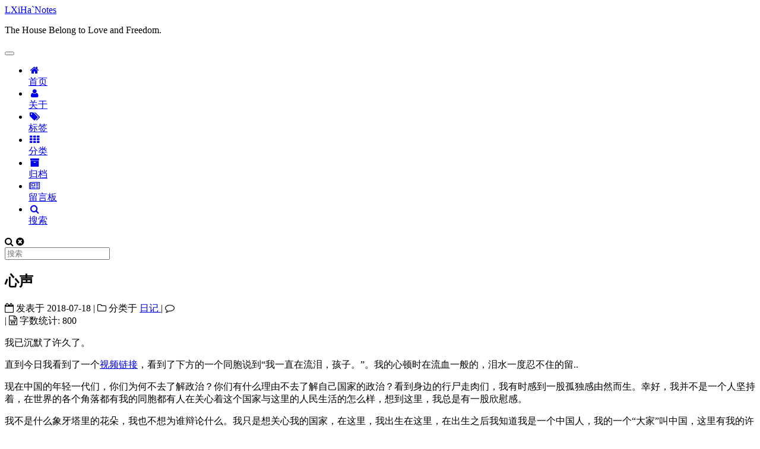

--- FILE ---
content_type: text/html; charset=utf-8
request_url: http://liujunworld.com/2018/07/18/%E5%BF%83%E5%A3%B0/
body_size: 10752
content:
<!DOCTYPE html>



  


<html class="theme-next mist use-motion" lang="zh-Hans">
<head>
  <meta charset="UTF-8"/>
<meta http-equiv="X-UA-Compatible" content="IE=edge" />
<meta name="viewport" content="width=device-width, initial-scale=1, maximum-scale=1"/>
<meta name="theme-color" content="#222">









<meta http-equiv="Cache-Control" content="no-transform" />
<meta http-equiv="Cache-Control" content="no-siteapp" />





  <script>
  (function(i,s,o,g,r,a,m){i["DaoVoiceObject"]=r;i[r]=i[r]||function(){(i[r].q=i[r].q||[]).push(arguments)},i[r].l=1*new Date();a=s.createElement(o),m=s.getElementsByTagName(o)[0];a.async=1;a.src=g;a.charset="utf-8";m.parentNode.insertBefore(a,m)})(window,document,"script",('https:' == document.location.protocol ? 'https:' : 'http:') + "//widget.daovoice.io/widget/0f81ff2f.js","daovoice")
  daovoice('init', {
      app_id: "09bbc3c5"
    });
  daovoice('update');
  </script>














  
  
    
  
  <link href="//cdn.jsdelivr.net/fancybox/2.1.5/jquery.fancybox.min.css" rel="stylesheet" type="text/css" />







  

<link href="//maxcdn.bootstrapcdn.com/font-awesome/4.6.2/css/font-awesome.min.css" rel="stylesheet" type="text/css" />

<link href="/css/main.css?v=5.1.2" rel="stylesheet" type="text/css" />


  <meta name="keywords" content="日记," />





  <link rel="alternate" href="/atom.xml" title="LXiHa`Notes" type="application/atom+xml" />




  <link rel="shortcut icon" type="image/x-icon" href="/img/favicon.ico?v=5.1.2" />






<meta name="description" content="我已沉默了许久了。 直到今日我看到了一个视频链接，看到了下方的一个同胞说到“我一直在流泪，孩子。”。我的心顿时在流血一般的，泪水一度忍不住的留..">
<meta name="keywords" content="日记">
<meta property="og:type" content="article">
<meta property="og:title" content="心声">
<meta property="og:url" content="https://liujunjie11.github.io/2018/07/18/心声/index.html">
<meta property="og:site_name" content="LXiHa`Notes">
<meta property="og:description" content="我已沉默了许久了。 直到今日我看到了一个视频链接，看到了下方的一个同胞说到“我一直在流泪，孩子。”。我的心顿时在流血一般的，泪水一度忍不住的留..">
<meta property="og:locale" content="zh-Hans">
<meta property="og:updated_time" content="2018-11-13T12:37:23.800Z">
<meta name="twitter:card" content="summary">
<meta name="twitter:title" content="心声">
<meta name="twitter:description" content="我已沉默了许久了。 直到今日我看到了一个视频链接，看到了下方的一个同胞说到“我一直在流泪，孩子。”。我的心顿时在流血一般的，泪水一度忍不住的留..">



<script type="text/javascript" id="hexo.configurations">
  var NexT = window.NexT || {};
  var CONFIG = {
    root: '/',
    scheme: 'Mist',
    version: '5.1.2',
    sidebar: {"position":"left","display":"post","offset":12,"offset_float":12,"b2t":false,"scrollpercent":false,"onmobile":false},
    fancybox: true,
    tabs: true,
    motion: {"enable":true,"async":false,"transition":{"post_block":"fadeIn","post_header":"slideDownIn","post_body":"slideDownIn","coll_header":"slideLeftIn"}},
    duoshuo: {
      userId: '0',
      author: '博主'
    },
    algolia: {
      applicationID: '',
      apiKey: '',
      indexName: '',
      hits: {"per_page":10},
      labels: {"input_placeholder":"Search for Posts","hits_empty":"We didn't find any results for the search: ${query}","hits_stats":"${hits} results found in ${time} ms"}
    }
  };
</script>



  <link rel="canonical" href="https://liujunjie11.github.io/2018/07/18/心声/"/>








  <title>心声 | LXiHa`Notes</title>
  








</head>

<body itemscope itemtype="http://schema.org/WebPage" lang="zh-Hans">

  
  
    
  

  <div class="container sidebar-position-left page-post-detail">
    <div class="headband">

</div>

    <header id="header" class="header" itemscope itemtype="http://schema.org/WPHeader">
      <div class="header-inner"><div class="site-brand-wrapper">
  <div class="site-meta ">
    

    <div class="custom-logo-site-title">
      <a href="/"  class="brand" rel="start">
        <span class="logo-line-before"><i></i></span>
        <span class="site-title">LXiHa`Notes</span>
        <span class="logo-line-after"><i></i></span>
      </a>
    </div>
      
        <p class="site-subtitle">The House Belong to Love and Freedom.</p>
      
  </div>

  <div class="site-nav-toggle">
    <button>
      <span class="btn-bar"></span>
      <span class="btn-bar"></span>
      <span class="btn-bar"></span>
    </button>
  </div>
</div>

<nav class="site-nav">
  

  
    <ul id="menu" class="menu">
      
        
        <li class="menu-item menu-item-home">
          <a href="/" rel="section">
            
              <i class="menu-item-icon fa fa-fw fa-home"></i> <br />
            
            首页
          </a>
        </li>
      
        
        <li class="menu-item menu-item-about">
          <a href="/about/" rel="section">
            
              <i class="menu-item-icon fa fa-fw fa-user"></i> <br />
            
            关于
          </a>
        </li>
      
        
        <li class="menu-item menu-item-tags">
          <a href="/tags/" rel="section">
            
              <i class="menu-item-icon fa fa-fw fa-tags"></i> <br />
            
            标签
          </a>
        </li>
      
        
        <li class="menu-item menu-item-categories">
          <a href="/categories/" rel="section">
            
              <i class="menu-item-icon fa fa-fw fa-th"></i> <br />
            
            分类
          </a>
        </li>
      
        
        <li class="menu-item menu-item-archives">
          <a href="/archives/" rel="section">
            
              <i class="menu-item-icon fa fa-fw fa-archive"></i> <br />
            
            归档
          </a>
        </li>
      
        
        <li class="menu-item menu-item-留言板">
          <a href="/guestbook" rel="section">
            
              <i class="menu-item-icon fa fa-fw fa-newspaper-o"></i> <br />
            
            留言板
          </a>
        </li>
      

      
        <li class="menu-item menu-item-search">
          
            <a href="javascript:;" class="popup-trigger">
          
            
              <i class="menu-item-icon fa fa-search fa-fw"></i> <br />
            
            搜索
          </a>
        </li>
      
    </ul>
  

  
    <div class="site-search">
      
  <div class="popup search-popup local-search-popup">
  <div class="local-search-header clearfix">
    <span class="search-icon">
      <i class="fa fa-search"></i>
    </span>
    <span class="popup-btn-close">
      <i class="fa fa-times-circle"></i>
    </span>
    <div class="local-search-input-wrapper">
      <input autocomplete="off"
             placeholder="搜索" spellcheck="false"
             type="text" id="local-search-input">
    </div>
  </div>
  <div id="local-search-result"></div>
</div>



    </div>
  
</nav>



 </div>
    </header>

    <main id="main" class="main">
      <div class="main-inner">
        <div class="content-wrap">
          <div id="content" class="content">
            

  <div id="posts" class="posts-expand">
    

  

  
  
  

  <article class="post post-type-normal" itemscope itemtype="http://schema.org/Article">
  
  
  
  <div class="post-block">
    <link itemprop="mainEntityOfPage" href="https://liujunjie11.github.io/2018/07/18/心声/">

    <span hidden itemprop="author" itemscope itemtype="http://schema.org/Person">
      <meta itemprop="name" content="刘俊">
      <meta itemprop="description" content="">
      <meta itemprop="image" content="https://liu-1258031152.cos.ap-beijing.myqcloud.com/images-111.jpeg">
    </span>

    <span hidden itemprop="publisher" itemscope itemtype="http://schema.org/Organization">
      <meta itemprop="name" content="LXiHa`Notes">
    </span>

    
      <header class="post-header">

        
        
          <h1 class="post-title" itemprop="name headline">心声</h1>
        

        <div class="post-meta">
          <span class="post-time">
            
              <span class="post-meta-item-icon">
                <i class="fa fa-calendar-o"></i>
              </span>
              
                <span class="post-meta-item-text">发表于</span>
              
              <time title="创建于" itemprop="dateCreated datePublished" datetime="2018-07-18T21:35:08+08:00">
                2018-07-18
              </time>
            

            

            
          </span>

          
            <span class="post-category" >
            
              <span class="post-meta-divider">|</span>
            
              <span class="post-meta-item-icon">
                <i class="fa fa-folder-o"></i>
              </span>
              
                <span class="post-meta-item-text">分类于</span>
              
              
                <span itemprop="about" itemscope itemtype="http://schema.org/Thing">
                  <a href="/categories/日记/" itemprop="url" rel="index">
                    <span itemprop="name">日记</span>
                  </a>
                </span>

                
                
              
            </span>
          

          
            
              <span class="post-comments-count">
                <span class="post-meta-divider">|</span>
                <span class="post-meta-item-icon">
                  <i class="fa fa-comment-o"></i>
                </span>
                <a href="/2018/07/18/心声/#comments" itemprop="discussionUrl">
                  <span class="post-comments-count disqus-comment-count"
                        data-disqus-identifier="2018/07/18/心声/" itemprop="commentCount"></span>
                </a>
              </span>
            
          

          
          

          

          
            <div class="post-wordcount">
              
                
                  <span class="post-meta-divider">|</span>
                
                <span class="post-meta-item-icon">
                  <i class="fa fa-file-word-o"></i>
                </span>
                
                  <span class="post-meta-item-text">字数统计&#58;</span>
                
                <span title="字数统计">
                  800
                </span>
              

              

              
            </div>
          

          

        </div>
      </header>
    

    
    
    
    <div class="post-body" itemprop="articleBody">

      
      

      
        <p>我已沉默了许久了。</p>
<p>直到今日我看到了一个<a href="https://www.youtube.com/watch?v=1yY0U801tUs&amp;feature=youtu.be" target="_blank" rel="external">视频链接</a>，看到了下方的一个同胞说到“我一直在流泪，孩子。”。我的心顿时在流血一般的，泪水一度忍不住的留..</p>
<a id="more"></a>
<p>现在中国的年轻一代们，你们为何不去了解政治？你们有什么理由不去了解自己国家的政治？看到身边的行尸走肉们，我有时感到一股孤独感由然而生。幸好，我并不是一个人坚持着，在世界的各个角落都有我的同胞都有人在关心着这个国家与这里的人民生活的怎么样，想到这里，我总是有一股欣慰感。</p>
<p>我不是什么象牙塔里的花朵，我也不想为谁辩论什么。我只是想关心我的国家，在这里，我出生在这里，在出生之后我知道我是一个中国人，我的一个“大家”叫中国，这里有我的许许多多的兄弟姐妹，大家相依为命，情同手足…这曾经是在我的梦里时常出现的幻梦，如今依旧不变着。</p>
<p>这里的土地应当由这里的人民来当家作主，不是从什么地方过来的二流子政权来把这里搞得民不聊生，人人自危，看看吧，如今的这片土地上，什么荒谬的事情每天都在发生，一次又一次的冲击着无数人的底线。没有最荒谬的事在这里，只有更为荒谬的。虽然主体都是人，难道就与政治没有关系？政治关系着社会人民生活的方方面面，有什么理由不关心自己国家的政治？作为一个中国人。</p>
<p>如今的这个国家有着一部分的人利用着这个体制获取着从多数人民身上得来的不义之财，打着各种为这个国家为人民着想的口号，吃着人血馒头，过着丝毫没有悔改，为所欲为的生活。这些人只要有存在的一天，就是这个国家最大的心患，是不必要的，需清除的寄生虫！他们带坏了整个国家社会的风气，导致一些臭味相投的人跟着这歪风，一起欺压压榨着我们的人民，有点少人因为被逼的放弃自己的底线、良知与善良？只有大家一同关注起来，一同团结起来才能将这些人绳之于法，用我们自己的真正的“法”！</p>
<p>作为这个国家的一份子，在有些时候就不应该继续沉默着，勇敢的发出自己的声音，与更多的那些勇敢的人民一起前进！人们也不应太过于冷漠，这个国家社会终究是我们一个个组成，大家都心怀热情，保持善良的人格，理智的并且去热衷于帮助身边需要的每一个人！当身边越来越好一些了之后，整体才会慢慢的变好。</p>
<p>大家一起加油！！</p>

      
    </div>
    
    
    

      
    
      <div>
        <div>
    
        <div style="text-align:center;color: #ccc;font-size:14px;">---------------本文终---------------</div>
    
</div>

      </div>
    
    
    <div>
      
        
      
    </div>
     
    

    

    

    <footer class="post-footer">
      
        <div class="post-tags">
          
            <a href="/tags/日记/" rel="tag"><i class="fa fa-tag"></i> 日记</a>
          
        </div>
      

      
      
      

      
        <div class="post-nav">
          <div class="post-nav-next post-nav-item">
            
              <a href="/2018/07/18/使用PS软件的记录/" rel="next" title="使用PS软件的记录">
                <i class="fa fa-chevron-left"></i> 使用PS软件的记录
              </a>
            
          </div>

          <span class="post-nav-divider"></span>

          <div class="post-nav-prev post-nav-item">
            
              <a href="/2018/07/24/python3爬虫与GUI:爬取腾讯视频/" rel="prev" title="python3爬虫与GUI:爬取腾讯视频">
                python3爬虫与GUI:爬取腾讯视频 <i class="fa fa-chevron-right"></i>
              </a>
            
          </div>
        </div>
      

      
      
    </footer>
  </div>
  
  
  
  </article>



    <div class="post-spread">
      
        <!-- JiaThis Button BEGIN -->
<div class="jiathis_style">
<span class="jiathis_txt">分享到：</span>
<a class="jiathis_button_fav">收藏夹</a>
<a class="jiathis_button_copy">复制网址</a>
<a class="jiathis_button_email">邮件</a>
<a class="jiathis_button_weixin">微信</a>
<a class="jiathis_button_qzone">QQ空间</a>
<a class="jiathis_button_tqq">腾讯微博</a>
<a class="jiathis_button_douban">豆瓣</a>
<a class="jiathis_button_share">一键分享</a>

<a href="http://www.jiathis.com/share?uid=2140465" class="jiathis jiathis_txt jiathis_separator jtico jtico_jiathis" target="_blank">更多</a>
<a class="jiathis_counter_style"></a>
</div>
<script type="text/javascript" >
var jiathis_config={
  data_track_clickback:true,
  summary:"",
  shortUrl:false,
  hideMore:false
}
</script>
<script type="text/javascript" src="http://v3.jiathis.com/code/jia.js?uid=" charset="utf-8"></script>
<!-- JiaThis Button END -->
      
    </div>
  </div>


          </div>
          


          
  <div id="lv-container" data-id="city" data-uid="MTAyMC8zODkxOS8xNTQ0Nw==">
<script type="text/javascript">
   (function(d, s) {
       var j, e = d.getElementsByTagName(s)[0];

       if (typeof LivereTower === 'function') { return; }

       j = d.createElement(s);
       j.src = 'https://cdn-city.livere.com/js/embed.dist.js';
       j.async = true;

       e.parentNode.insertBefore(j, e);
   })(document, 'script');
</script>
<noscript>为正常使用来必力评论功能请激活JavaScript</noscript>
</div>



        </div>
        
          
  
  <div class="sidebar-toggle">
    <div class="sidebar-toggle-line-wrap">
      <span class="sidebar-toggle-line sidebar-toggle-line-first"></span>
      <span class="sidebar-toggle-line sidebar-toggle-line-middle"></span>
      <span class="sidebar-toggle-line sidebar-toggle-line-last"></span>
    </div>
  </div>

  <aside id="sidebar" class="sidebar">
    
    <div class="sidebar-inner">

      

      

      <section class="site-overview sidebar-panel sidebar-panel-active">
        <div class="site-author motion-element" itemprop="author" itemscope itemtype="http://schema.org/Person">
          
            <img class="site-author-image" itemprop="image"
              src="https://liu-1258031152.cos.ap-beijing.myqcloud.com/images-111.jpeg"
              alt="刘俊" />
          
            <p class="site-author-name" itemprop="name">刘俊</p>
            <p class="site-description motion-element" itemprop="description">心灵小窝，记录成长与点滴。</p>
        </div>

        <nav class="site-state motion-element">

          
            <div class="site-state-item site-state-posts">
            
              <a href="/archives/">
            
                <span class="site-state-item-count">273</span>
                <span class="site-state-item-name">日志</span>
              </a>
            </div>
          

          
            
            
            <div class="site-state-item site-state-categories">
              <a href="/categories/index.html">
                <span class="site-state-item-count">75</span>
                <span class="site-state-item-name">分类</span>
              </a>
            </div>
          

          
            
            
            <div class="site-state-item site-state-tags">
              <a href="/tags/index.html">
                <span class="site-state-item-count">109</span>
                <span class="site-state-item-name">标签</span>
              </a>
            </div>
          

        </nav>

        
          <div class="feed-link motion-element">
            <a href="/atom.xml" rel="alternate">
              <i class="fa fa-rss"></i>
              RSS
            </a>
          </div>
        

        <div class="links-of-author motion-element">
          
            
              <span class="links-of-author-item">
                <a href="https://github.com/liujunjie11" target="_blank" title="GitHub">
                  
                    <i class="fa fa-fw fa-github"></i>GitHub</a>
              </span>
            
              <span class="links-of-author-item">
                <a href="mailto:liujun123h@gmail.com" target="_blank" title="E-Mail">
                  
                    <i class="fa fa-fw fa-envelope"></i>E-Mail</a>
              </span>
            
              <span class="links-of-author-item">
                <a href="http://www.jianshu.com/u/f8941dd1c677" target="_blank" title="简书">
                  
                    <i class="fa fa-fw fa-vk"></i>简书</a>
              </span>
            
              <span class="links-of-author-item">
                <a href="https://twitter.com/et57syI9xLStZ7g" target="_blank" title="Twitter">
                  
                    <i class="fa fa-fw fa-twitter"></i>Twitter</a>
              </span>
            
              <span class="links-of-author-item">
                <a href="https://www.facebook.com/profile.php?id=100022773330259" target="_blank" title="FB Page">
                  
                    <i class="fa fa-fw fa-facebook"></i>FB Page</a>
              </span>
            
              <span class="links-of-author-item">
                <a href="https://www.youtube.com/channel/UCoVmcNF2O1qGXo6OSHfXEHQ?view_as=subscriber" target="_blank" title="YouTube">
                  
                    <i class="fa fa-fw fa-globe"></i>YouTube</a>
              </span>
            
              <span class="links-of-author-item">
                <a href="https://www.zhihu.com/people/lire-5/activities" target="_blank" title="知乎">
                  
                    <i class="fa fa-fw fa-skype"></i>知乎</a>
              </span>
            
          
        </div>

        
        

        
        
          <div class="links-of-blogroll motion-element links-of-blogroll-inline">
            <div class="links-of-blogroll-title">
              <i class="fa  fa-fw fa-globe"></i>
              Links
            </div>
            <ul class="links-of-blogroll-list">
              
                <li class="links-of-blogroll-item">
                  <a href="http://www.zgszrkdak.com" title="中国寻亲" target="_blank">中国寻亲</a>
                </li>
              
                <li class="links-of-blogroll-item">
                  <a href="https://www.globalgiving.org" title="GlobalGiving" target="_blank">GlobalGiving</a>
                </li>
              
                <li class="links-of-blogroll-item">
                  <a href="https://996.icu/#/zh_CN" title="996.ICU" target="_blank">996.ICU</a>
                </li>
              
            </ul>
          </div>
        

        


      </section>

      

      

    </div>
  </aside>


        
      </div>
    </main>

    <footer id="footer" class="footer">
      <div class="footer-inner">
        <div class="copyright" >
  
  &copy; 
  <span itemprop="copyrightYear">2024</span>
  <span class="with-love">
    <i class="fa fa-heart"></i>
  </span>
  <span class="author" itemprop="copyrightHolder">刘俊</span>

  
    <span class="post-meta-divider">|</span>
    <span class="post-meta-item-icon">
      <i class="fa fa-area-chart"></i>
    </span>
    
      <span class="post-meta-item-text">Site words total count&#58;</span>
    
    <span title="Site words total count">
      328.3k
    </span>
  
</div>

<!-- 
  <div class="powered-by">由 <a class="theme-link" href="https://hexo.io">Hexo</a> 强力驱动</div>

  <span class="post-meta-divider">|</span>

  <div class="theme-info">主题 &mdash; <a class="theme-link" href="https://github.com/iissnan/hexo-theme-next">NexT.Mist</a> v5.1.2</div>

-->

<div class="translate-style">
ⒻWebsite font switch繁/简：<a id="translateLink" href="javascript:translatePage();">繁體
</a>
</div>
<script type="text/javascript" src="http://liujunjie11.github.io/js/src/tw_cn.js"></script>
<script type="text/javascript">
var defaultEncoding = 2; //网站编写字体是否繁体，1-繁体，2-简体
var translateDelay = 0; //延迟时间,若不在前, 要设定延迟翻译时间, 如100表示100ms,默认为0
var cookieDomain = "http://liujunjie11.github.io/"; //Cookie地址, 一定要设定, 通常为你的网址
var msgToTraditionalChinese = "繁體"; //此处可以更改为你想要显示的文字
var msgToSimplifiedChinese = "简体"; //同上，但两处均不建议更改
var translateButtonId = "translateLink"; //默认互换id
translateInitilization();
</script>
</div>

        







        
      </div>
    </footer>

    
      <div class="back-to-top">
        <i class="fa fa-arrow-up"></i>
        
      </div>
    

  </div>

  

<script type="text/javascript">
  if (Object.prototype.toString.call(window.Promise) !== '[object Function]') {
    window.Promise = null;
  }
</script>









  












  
  <script type="text/javascript" src="//cdn.jsdelivr.net/jquery/2.1.3/jquery.min.js"></script>

  
  <script type="text/javascript" src="//cdn.jsdelivr.net/fastclick/1.0.6/fastclick.min.js"></script>

  
  <script type="text/javascript" src="//cdn.jsdelivr.net/jquery.lazyload/1.9.3/jquery.lazyload.min.js"></script>

  
  <script type="text/javascript" src="//cdn.jsdelivr.net/velocity/1.2.3/velocity.min.js"></script>

  
  <script type="text/javascript" src="//cdn.jsdelivr.net/velocity/1.2.3/velocity.ui.min.js"></script>

  
  <script type="text/javascript" src="//cdn.jsdelivr.net/fancybox/2.1.5/jquery.fancybox.pack.js"></script>


  


  <script type="text/javascript" src="/js/src/utils.js?v=5.1.2"></script>

  <script type="text/javascript" src="/js/src/motion.js?v=5.1.2"></script>



  
  

  <script type="text/javascript" src="/js/src/scrollspy.js?v=5.1.2"></script>
<script type="text/javascript" src="/js/src/post-details.js?v=5.1.2"></script>


  

  


  <script type="text/javascript" src="/js/src/bootstrap.js?v=5.1.2"></script>



  


  

    
      <script id="dsq-count-scr" src="https://—-...disqus.com/count.js" async></script>
    

    
      <script type="text/javascript">
        var disqus_config = function () {
          this.page.url = 'https://liujunjie11.github.io/2018/07/18/心声/';
          this.page.identifier = '2018/07/18/心声/';
          this.page.title = '心声';
        };
        var d = document, s = d.createElement('script');
        s.src = 'https://—-...disqus.com/embed.js';
        s.setAttribute('data-timestamp', '' + +new Date());
        (d.head || d.body).appendChild(s);
      </script>
    

  




	





  










  

  <script type="text/javascript">
    // Popup Window;
    var isfetched = false;
    var isXml = true;
    // Search DB path;
    var search_path = "search.xml";
    if (search_path.length === 0) {
      search_path = "search.xml";
    } else if (/json$/i.test(search_path)) {
      isXml = false;
    }
    var path = "/" + search_path;
    // monitor main search box;

    var onPopupClose = function (e) {
      $('.popup').hide();
      $('#local-search-input').val('');
      $('.search-result-list').remove();
      $('#no-result').remove();
      $(".local-search-pop-overlay").remove();
      $('body').css('overflow', '');
    }

    function proceedsearch() {
      $("body")
        .append('<div class="search-popup-overlay local-search-pop-overlay"></div>')
        .css('overflow', 'hidden');
      $('.search-popup-overlay').click(onPopupClose);
      $('.popup').toggle();
      var $localSearchInput = $('#local-search-input');
      $localSearchInput.attr("autocapitalize", "none");
      $localSearchInput.attr("autocorrect", "off");
      $localSearchInput.focus();
    }

    // search function;
    var searchFunc = function(path, search_id, content_id) {
      'use strict';

      // start loading animation
      $("body")
        .append('<div class="search-popup-overlay local-search-pop-overlay">' +
          '<div id="search-loading-icon">' +
          '<i class="fa fa-spinner fa-pulse fa-5x fa-fw"></i>' +
          '</div>' +
          '</div>')
        .css('overflow', 'hidden');
      $("#search-loading-icon").css('margin', '20% auto 0 auto').css('text-align', 'center');

      $.ajax({
        url: path,
        dataType: isXml ? "xml" : "json",
        async: true,
        success: function(res) {
          // get the contents from search data
          isfetched = true;
          $('.popup').detach().appendTo('.header-inner');
          var datas = isXml ? $("entry", res).map(function() {
            return {
              title: $("title", this).text(),
              content: $("content",this).text(),
              url: $("url" , this).text()
            };
          }).get() : res;
          var input = document.getElementById(search_id);
          var resultContent = document.getElementById(content_id);
          var inputEventFunction = function() {
            var searchText = input.value.trim().toLowerCase();
            var keywords = searchText.split(/[\s\-]+/);
            if (keywords.length > 1) {
              keywords.push(searchText);
            }
            var resultItems = [];
            if (searchText.length > 0) {
              // perform local searching
              datas.forEach(function(data) {
                var isMatch = false;
                var hitCount = 0;
                var searchTextCount = 0;
                var title = data.title.trim();
                var titleInLowerCase = title.toLowerCase();
                var content = data.content.trim().replace(/<[^>]+>/g,"");
                var contentInLowerCase = content.toLowerCase();
                var articleUrl = decodeURIComponent(data.url);
                var indexOfTitle = [];
                var indexOfContent = [];
                // only match articles with not empty titles
                if(title != '') {
                  keywords.forEach(function(keyword) {
                    function getIndexByWord(word, text, caseSensitive) {
                      var wordLen = word.length;
                      if (wordLen === 0) {
                        return [];
                      }
                      var startPosition = 0, position = [], index = [];
                      if (!caseSensitive) {
                        text = text.toLowerCase();
                        word = word.toLowerCase();
                      }
                      while ((position = text.indexOf(word, startPosition)) > -1) {
                        index.push({position: position, word: word});
                        startPosition = position + wordLen;
                      }
                      return index;
                    }

                    indexOfTitle = indexOfTitle.concat(getIndexByWord(keyword, titleInLowerCase, false));
                    indexOfContent = indexOfContent.concat(getIndexByWord(keyword, contentInLowerCase, false));
                  });
                  if (indexOfTitle.length > 0 || indexOfContent.length > 0) {
                    isMatch = true;
                    hitCount = indexOfTitle.length + indexOfContent.length;
                  }
                }

                // show search results

                if (isMatch) {
                  // sort index by position of keyword

                  [indexOfTitle, indexOfContent].forEach(function (index) {
                    index.sort(function (itemLeft, itemRight) {
                      if (itemRight.position !== itemLeft.position) {
                        return itemRight.position - itemLeft.position;
                      } else {
                        return itemLeft.word.length - itemRight.word.length;
                      }
                    });
                  });

                  // merge hits into slices

                  function mergeIntoSlice(text, start, end, index) {
                    var item = index[index.length - 1];
                    var position = item.position;
                    var word = item.word;
                    var hits = [];
                    var searchTextCountInSlice = 0;
                    while (position + word.length <= end && index.length != 0) {
                      if (word === searchText) {
                        searchTextCountInSlice++;
                      }
                      hits.push({position: position, length: word.length});
                      var wordEnd = position + word.length;

                      // move to next position of hit

                      index.pop();
                      while (index.length != 0) {
                        item = index[index.length - 1];
                        position = item.position;
                        word = item.word;
                        if (wordEnd > position) {
                          index.pop();
                        } else {
                          break;
                        }
                      }
                    }
                    searchTextCount += searchTextCountInSlice;
                    return {
                      hits: hits,
                      start: start,
                      end: end,
                      searchTextCount: searchTextCountInSlice
                    };
                  }

                  var slicesOfTitle = [];
                  if (indexOfTitle.length != 0) {
                    slicesOfTitle.push(mergeIntoSlice(title, 0, title.length, indexOfTitle));
                  }

                  var slicesOfContent = [];
                  while (indexOfContent.length != 0) {
                    var item = indexOfContent[indexOfContent.length - 1];
                    var position = item.position;
                    var word = item.word;
                    // cut out 100 characters
                    var start = position - 20;
                    var end = position + 80;
                    if(start < 0){
                      start = 0;
                    }
                    if (end < position + word.length) {
                      end = position + word.length;
                    }
                    if(end > content.length){
                      end = content.length;
                    }
                    slicesOfContent.push(mergeIntoSlice(content, start, end, indexOfContent));
                  }

                  // sort slices in content by search text's count and hits' count

                  slicesOfContent.sort(function (sliceLeft, sliceRight) {
                    if (sliceLeft.searchTextCount !== sliceRight.searchTextCount) {
                      return sliceRight.searchTextCount - sliceLeft.searchTextCount;
                    } else if (sliceLeft.hits.length !== sliceRight.hits.length) {
                      return sliceRight.hits.length - sliceLeft.hits.length;
                    } else {
                      return sliceLeft.start - sliceRight.start;
                    }
                  });

                  // select top N slices in content

                  var upperBound = parseInt('1');
                  if (upperBound >= 0) {
                    slicesOfContent = slicesOfContent.slice(0, upperBound);
                  }

                  // highlight title and content

                  function highlightKeyword(text, slice) {
                    var result = '';
                    var prevEnd = slice.start;
                    slice.hits.forEach(function (hit) {
                      result += text.substring(prevEnd, hit.position);
                      var end = hit.position + hit.length;
                      result += '<b class="search-keyword">' + text.substring(hit.position, end) + '</b>';
                      prevEnd = end;
                    });
                    result += text.substring(prevEnd, slice.end);
                    return result;
                  }

                  var resultItem = '';

                  if (slicesOfTitle.length != 0) {
                    resultItem += "<li><a href='" + articleUrl + "' class='search-result-title'>" + highlightKeyword(title, slicesOfTitle[0]) + "</a>";
                  } else {
                    resultItem += "<li><a href='" + articleUrl + "' class='search-result-title'>" + title + "</a>";
                  }

                  slicesOfContent.forEach(function (slice) {
                    resultItem += "<a href='" + articleUrl + "'>" +
                      "<p class=\"search-result\">" + highlightKeyword(content, slice) +
                      "...</p>" + "</a>";
                  });

                  resultItem += "</li>";
                  resultItems.push({
                    item: resultItem,
                    searchTextCount: searchTextCount,
                    hitCount: hitCount,
                    id: resultItems.length
                  });
                }
              })
            };
            if (keywords.length === 1 && keywords[0] === "") {
              resultContent.innerHTML = '<div id="no-result"><i class="fa fa-search fa-5x" /></div>'
            } else if (resultItems.length === 0) {
              resultContent.innerHTML = '<div id="no-result"><i class="fa fa-frown-o fa-5x" /></div>'
            } else {
              resultItems.sort(function (resultLeft, resultRight) {
                if (resultLeft.searchTextCount !== resultRight.searchTextCount) {
                  return resultRight.searchTextCount - resultLeft.searchTextCount;
                } else if (resultLeft.hitCount !== resultRight.hitCount) {
                  return resultRight.hitCount - resultLeft.hitCount;
                } else {
                  return resultRight.id - resultLeft.id;
                }
              });
              var searchResultList = '<ul class=\"search-result-list\">';
              resultItems.forEach(function (result) {
                searchResultList += result.item;
              })
              searchResultList += "</ul>";
              resultContent.innerHTML = searchResultList;
            }
          }

          if ('auto' === 'auto') {
            input.addEventListener('input', inputEventFunction);
          } else {
            $('.search-icon').click(inputEventFunction);
            input.addEventListener('keypress', function (event) {
              if (event.keyCode === 13) {
                inputEventFunction();
              }
            });
          }

          // remove loading animation
          $(".local-search-pop-overlay").remove();
          $('body').css('overflow', '');

          proceedsearch();
        }
      });
    }

    // handle and trigger popup window;
    $('.popup-trigger').click(function(e) {
      e.stopPropagation();
      if (isfetched === false) {
        searchFunc(path, 'local-search-input', 'local-search-result');
      } else {
        proceedsearch();
      };
    });

    $('.popup-btn-close').click(onPopupClose);
    $('.popup').click(function(e){
      e.stopPropagation();
    });
    $(document).on('keyup', function (event) {
      var shouldDismissSearchPopup = event.which === 27 &&
        $('.search-popup').is(':visible');
      if (shouldDismissSearchPopup) {
        onPopupClose();
      }
    });
  </script>





  

  

  

  
  


  

  

  <script type="text/javascript" src="/js/src/clipboard.min.js"></script>  
  <script type="text/javascript" src="/js/src/clipboard-use.js"></script>

</body>
</html>


--- FILE ---
content_type: application/javascript; charset=utf-8
request_url: https://cdn.jsdelivr.net/fastclick/1.0.6/fastclick.min.js
body_size: 2043
content:
/*
 FastClick: polyfill to remove click delays on browsers with touch UIs.

 @codingstandard ftlabs-jsv2
 @copyright The Financial Times Limited [All Rights Reserved]
 @license MIT License (see LICENSE.txt)
*/
(function(){function e(a,b){function c(a,b){return function(){return a.apply(b,arguments)}}var d;b=b||{};this.trackingClick=!1;this.trackingClickStart=0;this.targetElement=null;this.lastTouchIdentifier=this.touchStartY=this.touchStartX=0;this.touchBoundary=b.touchBoundary||10;this.layer=a;this.tapDelay=b.tapDelay||200;this.tapTimeout=b.tapTimeout||700;if(!e.notNeeded(a)){for(var f="onMouse onClick onTouchStart onTouchMove onTouchEnd onTouchCancel".split(" "),h=0,k=f.length;h<k;h++)this[f[h]]=c(this[f[h]],
this);g&&(a.addEventListener("mouseover",this.onMouse,!0),a.addEventListener("mousedown",this.onMouse,!0),a.addEventListener("mouseup",this.onMouse,!0));a.addEventListener("click",this.onClick,!0);a.addEventListener("touchstart",this.onTouchStart,!1);a.addEventListener("touchmove",this.onTouchMove,!1);a.addEventListener("touchend",this.onTouchEnd,!1);a.addEventListener("touchcancel",this.onTouchCancel,!1);Event.prototype.stopImmediatePropagation||(a.removeEventListener=function(b,c,d){var e=Node.prototype.removeEventListener;
"click"===b?e.call(a,b,c.hijacked||c,d):e.call(a,b,c,d)},a.addEventListener=function(b,c,d){var e=Node.prototype.addEventListener;"click"===b?e.call(a,b,c.hijacked||(c.hijacked=function(a){a.propagationStopped||c(a)}),d):e.call(a,b,c,d)});"function"===typeof a.onclick&&(d=a.onclick,a.addEventListener("click",function(a){d(a)},!1),a.onclick=null)}}var k=0<=navigator.userAgent.indexOf("Windows Phone"),g=0<navigator.userAgent.indexOf("Android")&&!k,f=/iP(ad|hone|od)/.test(navigator.userAgent)&&!k,l=
f&&/OS 4_\d(_\d)?/.test(navigator.userAgent),m=f&&/OS [6-7]_\d/.test(navigator.userAgent),n=0<navigator.userAgent.indexOf("BB10");e.prototype.needsClick=function(a){switch(a.nodeName.toLowerCase()){case "button":case "select":case "textarea":if(a.disabled)return!0;break;case "input":if(f&&"file"===a.type||a.disabled)return!0;break;case "label":case "iframe":case "video":return!0}return/\bneedsclick\b/.test(a.className)};e.prototype.needsFocus=function(a){switch(a.nodeName.toLowerCase()){case "textarea":return!0;
case "select":return!g;case "input":switch(a.type){case "button":case "checkbox":case "file":case "image":case "radio":case "submit":return!1}return!a.disabled&&!a.readOnly;default:return/\bneedsfocus\b/.test(a.className)}};e.prototype.sendClick=function(a,b){var c,d;document.activeElement&&document.activeElement!==a&&document.activeElement.blur();d=b.changedTouches[0];c=document.createEvent("MouseEvents");c.initMouseEvent(this.determineEventType(a),!0,!0,window,1,d.screenX,d.screenY,d.clientX,d.clientY,
!1,!1,!1,!1,0,null);c.forwardedTouchEvent=!0;a.dispatchEvent(c)};e.prototype.determineEventType=function(a){return g&&"select"===a.tagName.toLowerCase()?"mousedown":"click"};e.prototype.focus=function(a){var b;f&&a.setSelectionRange&&0!==a.type.indexOf("date")&&"time"!==a.type&&"month"!==a.type?(b=a.value.length,a.setSelectionRange(b,b)):a.focus()};e.prototype.updateScrollParent=function(a){var b,c;b=a.fastClickScrollParent;if(!b||!b.contains(a)){c=a;do{if(c.scrollHeight>c.offsetHeight){b=c;a.fastClickScrollParent=
c;break}c=c.parentElement}while(c)}b&&(b.fastClickLastScrollTop=b.scrollTop)};e.prototype.getTargetElementFromEventTarget=function(a){return a.nodeType===Node.TEXT_NODE?a.parentNode:a};e.prototype.onTouchStart=function(a){var b,c,d;if(1<a.targetTouches.length)return!0;b=this.getTargetElementFromEventTarget(a.target);c=a.targetTouches[0];if(f){d=window.getSelection();if(d.rangeCount&&!d.isCollapsed)return!0;if(!l){if(c.identifier&&c.identifier===this.lastTouchIdentifier)return a.preventDefault(),!1;
this.lastTouchIdentifier=c.identifier;this.updateScrollParent(b)}}this.trackingClick=!0;this.trackingClickStart=a.timeStamp;this.targetElement=b;this.touchStartX=c.pageX;this.touchStartY=c.pageY;a.timeStamp-this.lastClickTime<this.tapDelay&&a.preventDefault();return!0};e.prototype.touchHasMoved=function(a){a=a.changedTouches[0];var b=this.touchBoundary;return Math.abs(a.pageX-this.touchStartX)>b||Math.abs(a.pageY-this.touchStartY)>b?!0:!1};e.prototype.onTouchMove=function(a){if(!this.trackingClick)return!0;
if(this.targetElement!==this.getTargetElementFromEventTarget(a.target)||this.touchHasMoved(a))this.trackingClick=!1,this.targetElement=null;return!0};e.prototype.findControl=function(a){return void 0!==a.control?a.control:a.htmlFor?document.getElementById(a.htmlFor):a.querySelector("button, input:not([type=hidden]), keygen, meter, output, progress, select, textarea")};e.prototype.onTouchEnd=function(a){var b,c,d=this.targetElement;if(!this.trackingClick)return!0;if(a.timeStamp-this.lastClickTime<
this.tapDelay)return this.cancelNextClick=!0;if(a.timeStamp-this.trackingClickStart>this.tapTimeout)return!0;this.cancelNextClick=!1;this.lastClickTime=a.timeStamp;b=this.trackingClickStart;this.trackingClick=!1;this.trackingClickStart=0;m&&(c=a.changedTouches[0],d=document.elementFromPoint(c.pageX-window.pageXOffset,c.pageY-window.pageYOffset)||d,d.fastClickScrollParent=this.targetElement.fastClickScrollParent);c=d.tagName.toLowerCase();if("label"===c){if(b=this.findControl(d)){this.focus(d);if(g)return!1;
d=b}}else if(this.needsFocus(d)){if(100<a.timeStamp-b||f&&window.top!==window&&"input"===c)return this.targetElement=null,!1;this.focus(d);this.sendClick(d,a);f&&"select"===c||(this.targetElement=null,a.preventDefault());return!1}if(f&&!l&&(b=d.fastClickScrollParent)&&b.fastClickLastScrollTop!==b.scrollTop)return!0;this.needsClick(d)||(a.preventDefault(),this.sendClick(d,a));return!1};e.prototype.onTouchCancel=function(){this.trackingClick=!1;this.targetElement=null};e.prototype.onMouse=function(a){return this.targetElement&&
!a.forwardedTouchEvent&&a.cancelable?!this.needsClick(this.targetElement)||this.cancelNextClick?(a.stopImmediatePropagation?a.stopImmediatePropagation():a.propagationStopped=!0,a.stopPropagation(),a.preventDefault(),!1):!0:!0};e.prototype.onClick=function(a){if(this.trackingClick)return this.targetElement=null,this.trackingClick=!1,!0;if("submit"===a.target.type&&0===a.detail)return!0;a=this.onMouse(a);a||(this.targetElement=null);return a};e.prototype.destroy=function(){var a=this.layer;g&&(a.removeEventListener("mouseover",
this.onMouse,!0),a.removeEventListener("mousedown",this.onMouse,!0),a.removeEventListener("mouseup",this.onMouse,!0));a.removeEventListener("click",this.onClick,!0);a.removeEventListener("touchstart",this.onTouchStart,!1);a.removeEventListener("touchmove",this.onTouchMove,!1);a.removeEventListener("touchend",this.onTouchEnd,!1);a.removeEventListener("touchcancel",this.onTouchCancel,!1)};e.notNeeded=function(a){var b,c;if("undefined"===typeof window.ontouchstart)return!0;if(c=+(/Chrome\/([0-9]+)/.exec(navigator.userAgent)||
[,0])[1])if(g){if((b=document.querySelector("meta[name=viewport]"))&&(-1!==b.content.indexOf("user-scalable=no")||31<c&&document.documentElement.scrollWidth<=window.outerWidth))return!0}else return!0;return n&&(b=navigator.userAgent.match(/Version\/([0-9]*)\.([0-9]*)/),10<=b[1]&&3<=b[2]&&(b=document.querySelector("meta[name=viewport]"))&&(-1!==b.content.indexOf("user-scalable=no")||document.documentElement.scrollWidth<=window.outerWidth))||"none"===a.style.msTouchAction||"manipulation"===a.style.touchAction||
27<=+(/Firefox\/([0-9]+)/.exec(navigator.userAgent)||[,0])[1]&&(b=document.querySelector("meta[name=viewport]"))&&(-1!==b.content.indexOf("user-scalable=no")||document.documentElement.scrollWidth<=window.outerWidth)?!0:"none"===a.style.touchAction||"manipulation"===a.style.touchAction?!0:!1};e.attach=function(a,b){return new e(a,b)};"function"===typeof define&&"object"===typeof define.amd&&define.amd?define(function(){return e}):"undefined"!==typeof module&&module.exports?(module.exports=e.attach,
module.exports.FastClick=e):window.FastClick=e})();
